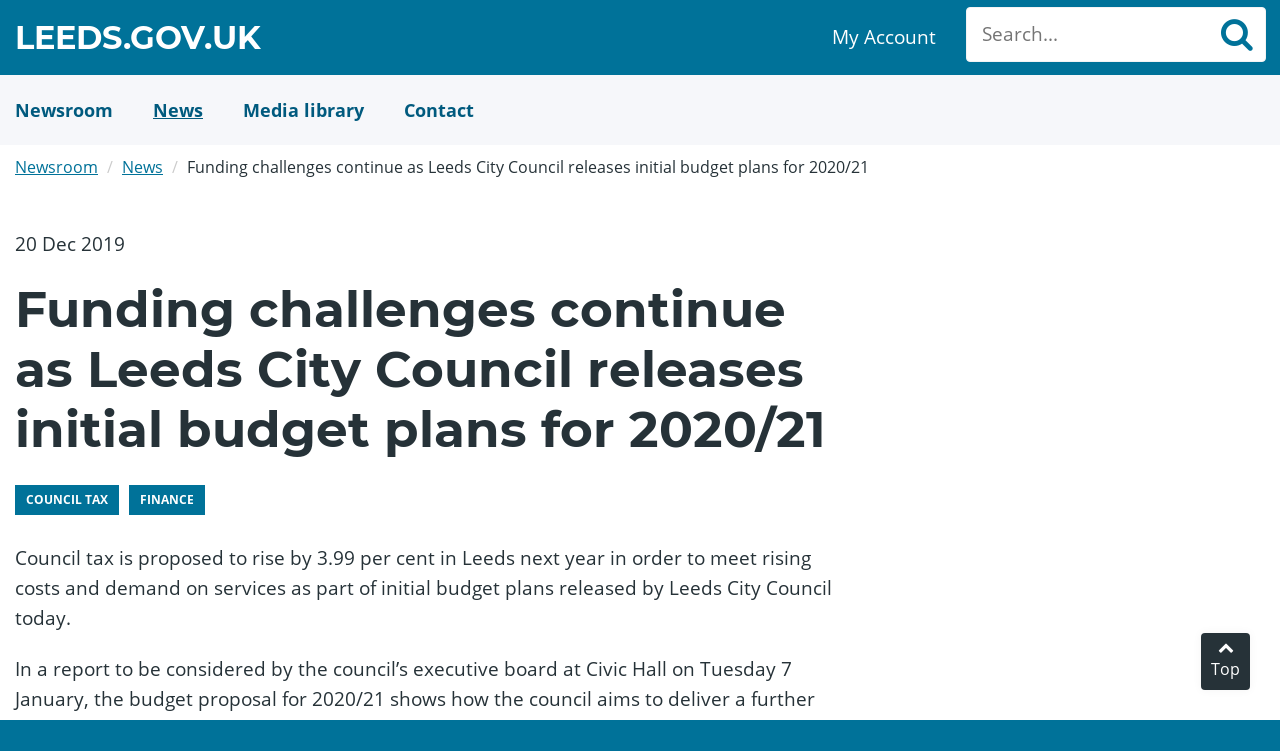

--- FILE ---
content_type: text/html; charset=utf-8
request_url: https://news.leeds.gov.uk/news/funding-challenges-continue-as-leeds-city-council-releases-initial-budget-plans-for-2020-21
body_size: 6641
content:

<!DOCTYPE html>
<!--
  Powered by Onclusive; providing powerful, fun to use software for communication professionals. www.onclusive.com
-->
<html class="" lang="en-GB">
<head>
  <meta http-equiv="Content-Type" content="text/html; charset=UTF-8">

    <script>
      (function (w, d, s, l, i) {
        w[l] = w[l] || []; w[l].push({
          'gtm.start':
            new Date().getTime(), event: 'gtm.js'
        }); var f = d.getElementsByTagName(s)[0],
          j = d.createElement(s), dl = l != 'dataLayer' ? '&l=' + l : ''; j.async = true; j.src =
            'https://www.googletagmanager.com/gtm.js?id=' + i + dl; f.parentNode.insertBefore(j, f);
      })(window, document, 'script', 'dataLayer', 'GTM-KQNTNW7');
    </script>


<script async src="https://www.googletagmanager.com/gtag/js?id=G-26MEZSL2YF"></script>
<script>
  window.dataLayer = window.dataLayer || [];
  function gtag() { dataLayer.push(arguments); }
  gtag('js', new Date());
  gtag('config', 'G-26MEZSL2YF');
</script>
  <title>Funding challenges continue as Leeds City Council releases initial budget plans for 2020/21</title>
  <meta name="viewport" content="width=device-width, initial-scale=1.0">
  <meta name="application-name" content="Leeds City Council Newsroom">
  <meta name="description" content="News from Leeds City Council" />
  <meta name="keywords" content="" />
  <meta name="language" content="english" />
  <meta name="robots" content="index, follow" />
  <meta name="copyright" content="2026 - Scottish Social Services Commission" />
  <meta name="generated" content="2026-01-21 07:45:09Z" />
  <meta name="version" content="3.4.2058.0" />
  <link rel="canonical" href="https://news.leeds.gov.uk/news/funding-challenges-continue-as-leeds-city-council-releases-initial-budget-plans-for-2020-21" />

  <meta property="og:site_name" content="Leeds City Council News" />
  <meta property="og:title" content="Funding challenges continue as Leeds City Council releases initial budget plans for 2020/21" />
  <meta property="og:description" content="News from Leeds City Council" />
  <meta property="og:url" content="https://news.leeds.gov.uk/news/funding-challenges-continue-as-leeds-city-council-releases-initial-budget-plans-for-2020-21" />
  <meta property="og:image" content="https://news.leeds.gov.uk/Content/img/leedsCouncil-placeholder.png" />
  <meta property="og:type" content="website" />
  <meta name="twitter:card" content="summary" />
  <meta name="twitter:title" content="Funding challenges continue as Leeds City Council releases initial budget plans for 2020/21" />
  <meta name="twitter:description" content="News from Leeds City Council" />
  <meta name="twitter:url" content="https://news.leeds.gov.uk/news/funding-challenges-continue-as-leeds-city-council-releases-initial-budget-plans-for-2020-21" />
  <meta name="twitter:image" content="https://news.leeds.gov.uk/Content/img/leedsCouncil-placeholder.png" />
  <link type="application/rss+xml" rel="alternate" title="News from Leeds City Council" href="/feed/rss" />
  <link rel="shortcut icon" href="/favicon.ico">

  <link href="/Content/Gloo/css?v=l3MhLIp2g2ERtYzAaysvwNSrIG416bNkVHFK5xcl7dg1" rel="stylesheet"/>


</head>

<body>


    <noscript>
      <iframe src="https://www.googletagmanager.com/ns.html?id=GTM-KQNTNW7"
              height="0" width="0" style="display:none;visibility:hidden"></iframe>
    </noscript>


  <a class="sr-only sr-only-focusable" href="#content-body" id="content-top">Skip to main content</a>

  <div class="mainWorkspace">

    <header class="header-nav-container" role="banner">
      <div id="header" class="header-lcc">
        <section class="sectionHeader">
          <div class="container-fluid">
            <div class="header-wrapper">
              <div class="header-logo">
                <a href="https://www.leeds.gov.uk/" title="Go to the homepage" class="logo">Leeds.gov.uk <span class="sr-only"> Go to home page</span></a>
              </div>
              <div class="header-content">
                <div id="header-custom" class="header-custom">
                  <div class="header-button">
                    <a title="My Account" class="btn-account" href="https://www.leeds.gov.uk/pages/my-account.aspx">
                      <span class="sr-only">My Account link</span><span>My Account</span>
                    </a>
                  </div>
                </div>
                <div class="header-nav">
                  <a class="search" href="#" title="Toggle website search">
                    <span class="sr-only">Toggle website search</span>
                    <span>Search</span>
                  </a>
                  <div class="nav-search" id="nav-search" role="search">
<form action="/News" method="get">                      <div class="input-group">
                        <div data-name="search_box">
                          <div class="ms-webpart-chrome ms-webpart-chrome-fullWidth ">
                            <div webpartid="00000000-0000-0000-0000-000000000000" haspers="true" id="WebPartWPQ1" width="100%" class="ms-WPBody noindex " onlyformepart="true" allowdelete="false" style="">
                              <div componentid="ctl00_g_cb087d06_0f78_4b76_b79e_c604e85a2b4c_csr" id="ctl00_g_cb087d06_0f78_4b76_b79e_c604e85a2b4c_csr">
                                <div id="SearchBox" name="Control">
                                  <div class="ms-srch-sb ms-srch-sb-border" id="ctl00_g_cb087d06_0f78_4b76_b79e_c604e85a2b4c_csr_sboxdiv">
                                    <input class="ms-textSmall&#32;ms-srch-sb-prompt&#32;ms-helperText" id="SearchString" maxlength="30" name="SearchString" placeholder="Search..." type="text" value="" />
                                    <button title="Search" class="ms-srch-sb-searchLink" type="submit" id="ctl00_g_cb087d06_0f78_4b76_b79e_c604e85a2b4c_csr_SearchLink">
                                      <img src="/Content/img/searchresultui.png" class="ms-srch-sb-searchImg" id="searchImg" alt="Search">
                                    </button>
                                  </div>
                                </div>
                              </div>
                            </div>
                          </div>
                        </div>
                      </div>
</form>                  </div>
                </div>
              </div>
            </div>
          </div>
        </section>
      </div>
    </header>

    <div class="sub-menu-container">
      <div class="container-fluid">
        <ul class="navbar-nav mt-4 mt-md-0">
          <li class="nav-item ">
            <a aria-label="Newsroom" class="nav-link" href="/">
              <span>Newsroom</span>
            </a>
          </li>
          <li class="nav-item active">
            <a aria-label="News" class="nav-link" href="/news">
              <span>News</span>
            </a>
          </li>
          <li class="nav-item ">
            <a aria-label="Media Library" class="nav-link" href="/resources">
              <span>Media library</span>
            </a>
          </li>
          
          <li class="nav-item ">
            <a aria-label="Contact Us" class="nav-link" href="/contact-us">
              <span>Contact</span>
            </a>
          </li>
        </ul>
      </div>
    </div>


    <div id="content-body" data-name="bodycontent">
      <span id="DeltaPlaceHolderMain">
        <div class="multi-page-template" id="main" role="main">
          <section class="sectionOne">
            <div class="container-fluid">
              





<div class="row" aria-label="Breadcrumb">
  <div class="col-lg-12">
    <ol class="breadcrumb">
        <li class="breadcrumb-item"><a href="/">Newsroom</a></li>
          <li class="breadcrumb-item"><a href="/news" title="News">News</a></li>
          <li class="breadcrumb-item active" aria-current="Funding challenges continue as Leeds City Council releases initial budget plans for 2020/21"><span>Funding challenges continue as Leeds City Council releases initial budget plans for 2020/21</span></li>
    </ol>
  </div>
</div>

<div class="row">
  <div class="col-md-8">

    <div class="release">

      <div>
    <p class="date">20 Dec 2019</p>

        <div class="addthis_inline_share_toolbox_cghn margin-large-top" data-url="https://news.leeds.gov.uk/news/funding-challenges-continue-as-leeds-city-council-releases-initial-budget-plans-for-2020-21"></div>

        <h1 class="title">Funding challenges continue as Leeds City Council releases initial budget plans for 2020/21</h1>

        <p class="tags">
                  <span>
          <a href="/news/t/council-tax">Council tax</a>
        </span>
        <span>
          <a href="/news/t/finance">Finance</a>
        </span>

        </p>
      </div>

      <div class="content-body">
        <p>Council tax is proposed to rise by 3.99 per cent in Leeds next year in order to meet rising costs and demand on services as part of initial budget plans released by Leeds City Council today.</p> <p>In a report to be considered by the council&rsquo;s executive board at Civic Hall on Tuesday 7 January, the budget proposal for 2020/21 shows how the council aims to deliver a further &pound;23.24million of savings over the next financial year.</p> <p>The need to achieve additional savings continues a pressure the council has faced for the last decade, a period in which core funding from government has been reduced by approximately &pound;266m, a 59 per cent cut overall between 2010 and 2020.</p> <p>The Local Government Finance Settlement has been delivered today, with the figures for Leeds in line with expectations. It contains one-year funding agreements for next year with a spending review to be carried out by the government to determine the funding position after 2021.</p> <p>The council&rsquo;s approach to next year&rsquo;s budget continues its commitment to tackling poverty and inequalities in the city through strengthening the economy and being compassionate and caring, with 61.6 per cent of the council&rsquo;s overall budget being allocated to supporting adults and health, children and families.</p> <p>Despite this, rising costs and demand means two per cent of the council tax increase will be dedicated to adult social care funding. With population growth forecasts predicting a continued rise in the numbers of people aged 85-89 over the next five years, the additional &pound;6.6m raised through the adult social care precept will contribute towards meeting increasing care costs associated with a growing population, providing support for vulnerable older people in Leeds.</p> <p>A further &pound;1.4m has also been set aside to provide for anticipated growth in need to support looked after children in the city, as part of the ongoing commitment to children and families which includes no council-managed children&rsquo;s centres having been closed in Leeds.</p> <p>Council tax in Leeds is currently the second-lowest of the English core cities, with the level for Band D properties being lower than in Manchester, Sheffield, Newcastle, Liverpool, Bristol and Nottingham.</p> <p>As an organisation, the council itself will continue to focus on being efficient and enterprising, with three elements underpinning its approach; inclusive growth, health and wellbeing and climate change. Climate change will factor into all aspects of decision-making following the council&rsquo;s declaration of a climate emergency earlier this year.</p> <p>The council will continue to be a real living wage employer, with minimum pay levels being the Living Wage Foundation rate of &pound;9.30. In terms of staffing levels, the budget for 2020/21 sees the position from previous years continue with no proposals for large-scale compulsory redundancies, as the council has reduced in size by over 3,000 employees between 2010 and 2019.</p> <p><strong>Leader of Leeds City Council Councillor Judith Blake</strong> said:</p> <p>&ldquo;The financial position remains challenging with another year ahead where significant savings need to be made. We remain committed to protecting frontline services and investing in support for our most vulnerable young people, families and adults, as well as creating opportunities for everyone in all of our communities.</p> <p>&ldquo;Despite these challenges, we will keep doing everything we can to tackle poverty and inequality as a compassionate city with a strong economy, continuing to lobby for the resources we need, embracing new ideas and supporting innovation. Everything we do will also be mindful of the impact of climate change, in keeping with our declaration of a climate emergency earlier this year as we strive to make Leeds a carbon-neutral city.&rdquo;</p> <p>The 2020/21 initial budget proposals will now be considered by councillors and stakeholders, together with a survey running on the council&rsquo;s website after the executive board meeting on 7 January.</p> <p>The final plans will then be discussed by the executive board on Wednesday 12 February before being debated and voted on at the full council meeting on Wednesday 26 February.</p> <p>To see the initial budget proposals for Leeds for 2020/21, go to <a href="https://democracy.leeds.gov.uk/documents/s198297/Initial%20Budget%20Proposals%20Cover%20Report%20Appendices%20191219.pdf">https://democracy.leeds.gov.uk/documents/s198297/Initial%20Budget%20Proposals%20Cover%20Report%20Appendices%20191219.pdf</a></p> <p align="center"><strong>ENDS</strong></p> <p align="center"><strong>For media enquiries please contact:</strong></p> <p align="center"><strong>Roger Boyde,</strong></p> <p align="center"><strong>Leeds City Council communications and marketing,</strong></p> <p align="center"><strong>Tel:</strong> <strong>0113 378 9164</strong></p> <p align="center"><strong>Email: roger.boyde@leeds.gov.uk</strong></p> <br>
      </div>

    </div>

  <div class="contact-info">
      <h2>For media enquiries contact:</h2>
    <div class="panel">
        <p>
          <strong>Leeds City Council Communications team<br></strong>
          
          
          
          
          <a class="contact-info-email" href="mailto:communicationsteam@leeds.gov.uk">communicationsteam@leeds.gov.uk</a>
        </p>
    </div>
  </div>

  </div>


</div>





            </div>
          </section>
        </div>
      </span>
    </div>


    <footer class="main" role="contentinfo">
      <section class="footerGlobal">
        <div class="ms-webpart-chrome ms-webpart-chrome-fullWidth ">
          <div webpartid="00000000-0000-0000-0000-000000000000" haspers="true" id="WebPartWPQ4" width="100%" class="ms-WPBody noindex " onlyformepart="true" allowdelete="false" style="">
            <div id="cbqwpctl00_g_64820d85_08aa_41d4_b223_3991f4fa728f" class="cbq-layout-main">
              <ul class="dfwp-column dfwp-list list-atoz" style="width:100%">
                <li class="dfwp-item pagingItem">
                  <div class="item link-item">
                    <div class="secondaryFooter">
                      <div class="container-fluid">
                        <div class="row">
                          <div class="col-lg-12">
                            <nav>
                              <ul>
                                <li>
                                  <a href="/accessibility/accessibility-statement">Accessibility</a>
                                </li>
                                <li>
                                  <a href="https://www.leeds.gov.uk/Pages/Privacy-and-Data.aspx">Privacy</a>
                                </li>
                                <li>
                                  <a href="https://www.leeds.gov.uk/Pages/TermsAndConditions.aspx">Terms and conditions</a>
                                </li>
                                <li>
                                  <a href="https://www.leeds.gov.uk/Pages/Contactus.aspx">Contact us</a>
                                </li>
                                <li>
                                  <a rel="external" href="/">Newsroom</a>
                                </li>
                              </ul>
                            </nav>
                          </div>
                        </div>
                        <div class="row">
                          <div class="col-sm-6 logo-footer">
                            <span> </span>
                            <p>Copyright &copy; Leeds City Council 2026.</p>
                            <p>Official local authority website for Leeds providing information on local services.</p>
                          </div>
                          <div class="col-sm-6 text-right">
                            <div class="socialBookmarks">
                              <ul>

                                <li class="bsl-container">
                                  <a href="https://www.leeds.gov.uk/accessibility/british-sign-language-bsl"
                                     class="footer-bsl-logo"
                                     aria-label="British Sign Language (BSL)"
                                     title="British Sign Language (BSL)"
                                     target="_blank">
                                    <span class="sr-only">British Sign Language (BSL)</span>
                                  </a>
                                </li>

                                <li>
                                  <a href="https://www.facebook.com/Leedscouncil/"
                                     class="facebook"
                                     aria-label="Visit Leeds City Council on Facebook"
                                     title="Leeds City Council Facebook Page"
                                     target="_blank">
                                    <span>Facebook</span>
                                  </a>
                                </li>

                                <li>
                                  <a href="https://x.com/leedscc_news"
                                     class="footer-x-logo"
                                     aria-label="Follow Leeds City Council on X"
                                     title="Leeds City Council X Page"
                                     target="_blank">
                                    <span>X</span>
                                  </a>
                                </li>

                                <li>
                                  <a href="https://www.youtube.com/user/Leedscouncil"
                                     class="youtube"
                                     aria-label="Watch Leeds City Council videos on YouTube"
                                     title="Leeds City Council YouTube Channel"
                                     target="_blank">
                                    <span>YouTube</span>
                                  </a>
                                </li>

                              </ul>
                            </div>
                          </div>
                        </div>
                      </div> <br>
                    </div>
                  </div>
                </li>
              </ul>
            </div>
            <div class="ms-clear"></div>
          </div>
        </div>
      </section>
    </footer>

    <a href="#" class="cd-top cd-is-visible" data-module="back-to-top">Top</a>

  </div>

  <script src="/Content/Gloo/js?v=10EWKKxPvRnkYnl1eYcfO6u2Q0zFqN1Y9BJeL021HG41"></script>

  


    <script async src="https://platform.twitter.com/widgets.js" charset="utf-8"></script>

</body>
</html>

--- FILE ---
content_type: image/svg+xml
request_url: https://news.leeds.gov.uk/Content/img/logo-bsl.svg
body_size: 23577
content:
<?xml version="1.0" encoding="utf-8"?>
<!-- Generator: Adobe Illustrator 16.0.3, SVG Export Plug-In . SVG Version: 6.00 Build 0)  -->
<!DOCTYPE svg PUBLIC "-//W3C//DTD SVG 1.1//EN" "http://www.w3.org/Graphics/SVG/1.1/DTD/svg11.dtd">
<svg version="1.1" id="Layer_1" xmlns="http://www.w3.org/2000/svg" xmlns:xlink="http://www.w3.org/1999/xlink" x="0px" y="0px"
	 width="100px" height="99.95px" viewBox="0 0 100 99.95" enable-background="new 0 0 100 99.95" xml:space="preserve">
<g>
	<ellipse fill="#007299" cx="49.997" cy="60.738" rx="49.36" ry="38.595"/>
	<path fill="#FFFFFF" d="M98.714,60.738c-0.058,11.093-6.265,20.816-14.944,27.351C73.707,95.667,60.855,98.944,48.384,98.67
		c-12.348-0.271-24.906-4.31-34.391-12.368c-8.225-6.99-13.452-17.142-12.61-28.078c0.852-11.056,8.096-20.423,17.073-26.408
		c10.602-7.069,23.741-9.763,36.341-8.852C75.085,24.432,98.598,38.008,98.714,60.738c0.004,0.829,1.29,0.829,1.286,0
		c-0.055-10.651-5.563-20.178-13.602-26.905c-9.239-7.734-21.27-11.619-33.188-12.255C31.417,20.415,4.198,31.943,0.375,55.891
		C-1.283,66.28,2.688,76.463,9.75,84.036c8.028,8.604,19.489,13.557,30.989,15.268c22.053,3.279,50.157-5.83,57.737-28.912
		c1.021-3.107,1.506-6.387,1.522-9.652C100.004,59.909,98.718,59.909,98.714,60.738z"/>
	<path fill="#FFFFFF" d="M22.336,44.799h8.017c3.12,0,5.438,0.463,6.953,1.389c1.513,0.93,2.271,2.372,2.271,4.333
		c0,1.286-0.33,2.388-0.988,3.3c-0.662,0.912-1.531,1.497-2.61,1.76v0.157c1.426,0.378,2.457,1.007,3.098,1.888
		c0.637,0.877,0.957,2.021,0.957,3.424c0,2.088-0.783,3.728-2.35,4.929c-1.567,1.199-3.701,1.798-6.404,1.798h-8.942V44.799H22.336z
		 M28.544,53.614h1.87c0.891,0,1.581-0.184,2.068-0.549c0.487-0.368,0.73-0.912,0.73-1.636c0-1.287-0.976-1.931-2.926-1.931h-1.743
		L28.544,53.614L28.544,53.614z M28.544,58.156v4.826h2.186c1.936,0,2.905-0.815,2.905-2.452c0-0.765-0.257-1.353-0.775-1.76
		c-0.521-0.409-1.272-0.614-2.257-0.614H28.544z"/>
	<path fill="#FFFFFF" d="M59.049,60.797c0,1.427-0.359,2.691-1.084,3.798c-0.724,1.106-1.765,1.964-3.128,2.575
		c-1.36,0.613-2.959,0.92-4.792,0.92c-1.531,0-2.813-0.107-3.853-0.322c-1.036-0.215-2.115-0.59-3.238-1.123v-5.531
		c1.186,0.605,2.417,1.081,3.695,1.42c1.276,0.342,2.452,0.512,3.519,0.512c0.925,0,1.602-0.159,2.027-0.478
		c0.43-0.319,0.645-0.729,0.645-1.235c0-0.314-0.085-0.59-0.257-0.826c-0.175-0.232-0.452-0.473-0.833-0.713
		c-0.383-0.241-1.402-0.732-3.057-1.479c-1.501-0.681-2.622-1.339-3.372-1.979c-0.75-0.64-1.304-1.373-1.667-2.201
		c-0.36-0.825-0.542-1.805-0.542-2.937c0-2.119,0.771-3.769,2.312-4.953c1.54-1.181,3.655-1.773,6.35-1.773
		c2.379,0,4.806,0.548,7.275,1.649l-1.9,4.792c-2.148-0.983-4.002-1.476-5.563-1.476c-0.809,0-1.395,0.141-1.76,0.422
		c-0.368,0.285-0.553,0.636-0.553,1.054c0,0.451,0.234,0.854,0.7,1.211c0.466,0.355,1.73,1.004,3.796,1.947
		c1.979,0.891,3.354,1.85,4.123,2.868C58.665,57.961,59.049,59.249,59.049,60.797z"/>
	<polygon fill="#FFFFFF" points="62.604,67.774 62.604,44.799 68.809,44.799 68.809,62.763 77.657,62.763 77.657,67.774 	"/>
	<path fill="#FFFFFF" d="M22.336,71.648h1.133c0.529,0,0.915,0.082,1.153,0.242c0.239,0.159,0.356,0.407,0.356,0.752
		c0,0.235-0.064,0.437-0.199,0.59c-0.132,0.151-0.326,0.252-0.579,0.299v0.029c0.607,0.103,0.912,0.424,0.912,0.959
		c0,0.358-0.12,0.637-0.362,0.842c-0.242,0.197-0.581,0.3-1.018,0.3h-1.396V71.648z M22.804,73.365h0.765
		c0.33,0,0.566-0.051,0.712-0.153c0.144-0.103,0.217-0.277,0.217-0.521c0-0.229-0.082-0.389-0.241-0.485
		c-0.163-0.103-0.418-0.15-0.771-0.15h-0.682V73.365z M22.804,73.758v1.5h0.834c0.324,0,0.567-0.059,0.732-0.186
		c0.162-0.127,0.245-0.322,0.245-0.586c0-0.254-0.084-0.434-0.253-0.551c-0.166-0.119-0.421-0.178-0.763-0.178H22.804L22.804,73.758
		z"/>
	<path fill="#FFFFFF" d="M27.275,72.603c0.135,0,0.255,0.004,0.359,0.028l-0.063,0.423c-0.123-0.027-0.233-0.041-0.329-0.041
		c-0.243,0-0.451,0.098-0.625,0.293c-0.169,0.2-0.256,0.444-0.256,0.739v1.613h-0.455v-3.002h0.374l0.053,0.551h0.022
		c0.109-0.192,0.245-0.342,0.401-0.451C26.914,72.656,27.088,72.603,27.275,72.603z"/>
	<path fill="#FFFFFF" d="M28.156,71.838c0-0.102,0.027-0.18,0.08-0.229c0.051-0.049,0.113-0.072,0.189-0.072
		c0.075,0,0.137,0.027,0.191,0.074c0.052,0.049,0.079,0.127,0.079,0.227c0,0.104-0.027,0.179-0.079,0.229
		c-0.055,0.052-0.116,0.076-0.191,0.076c-0.076,0-0.139-0.024-0.189-0.076C28.184,72.017,28.156,71.943,28.156,71.838z
		 M28.652,75.661h-0.455v-3.002h0.455V75.661z"/>
	<path fill="#FFFFFF" d="M30.588,75.336c0.081,0,0.156-0.004,0.232-0.02c0.073-0.008,0.134-0.023,0.178-0.035v0.352
		c-0.05,0.021-0.121,0.041-0.217,0.054c-0.098,0.019-0.183,0.024-0.26,0.024c-0.581,0-0.872-0.303-0.872-0.918v-1.789h-0.43v-0.219
		l0.43-0.184l0.19-0.643h0.264v0.696h0.872v0.349h-0.872v1.768c0,0.184,0.046,0.322,0.13,0.422
		C30.318,75.29,30.437,75.336,30.588,75.336z"/>
	<path fill="#FFFFFF" d="M31.562,71.838c0-0.102,0.024-0.18,0.076-0.229c0.052-0.049,0.114-0.072,0.19-0.072
		c0.075,0,0.138,0.027,0.191,0.074c0.051,0.049,0.078,0.127,0.078,0.227c0,0.104-0.027,0.179-0.078,0.229
		c-0.054,0.052-0.116,0.076-0.191,0.076c-0.076,0-0.139-0.024-0.19-0.076C31.587,72.017,31.562,71.943,31.562,71.838z
		 M32.054,75.661H31.6v-3.002h0.454V75.661z"/>
	<path fill="#FFFFFF" d="M34.956,74.836c0,0.281-0.103,0.498-0.313,0.648c-0.208,0.15-0.501,0.227-0.876,0.227
		c-0.396,0-0.71-0.063-0.933-0.188V75.1c0.146,0.074,0.299,0.131,0.464,0.174c0.167,0.039,0.325,0.063,0.478,0.063
		c0.24,0,0.422-0.032,0.549-0.112c0.129-0.08,0.193-0.188,0.193-0.347c0-0.112-0.052-0.219-0.15-0.301
		c-0.105-0.082-0.3-0.182-0.595-0.297c-0.279-0.105-0.48-0.195-0.598-0.27c-0.118-0.08-0.207-0.166-0.265-0.268
		c-0.054-0.099-0.082-0.218-0.082-0.354c0-0.242,0.098-0.437,0.299-0.58c0.196-0.144,0.47-0.207,0.817-0.207
		c0.321,0,0.641,0.062,0.947,0.192l-0.16,0.371c-0.302-0.125-0.575-0.184-0.82-0.184c-0.218,0-0.379,0.031-0.488,0.098
		c-0.107,0.066-0.163,0.16-0.163,0.281c0,0.078,0.021,0.148,0.061,0.203c0.041,0.057,0.108,0.115,0.2,0.162
		c0.092,0.053,0.265,0.125,0.524,0.227c0.356,0.125,0.598,0.258,0.723,0.387C34.894,74.474,34.956,74.64,34.956,74.836z"/>
	<path fill="#FFFFFF" d="M37.752,75.661v-1.945c0-0.242-0.057-0.426-0.166-0.547c-0.11-0.123-0.287-0.183-0.524-0.183
		c-0.314,0-0.547,0.089-0.693,0.257c-0.145,0.174-0.216,0.452-0.216,0.844v1.574h-0.456v-4.267h0.456v1.291
		c0,0.153-0.007,0.283-0.023,0.387h0.027c0.09-0.143,0.217-0.26,0.383-0.344c0.165-0.08,0.355-0.121,0.567-0.121
		c0.368,0,0.641,0.086,0.826,0.261c0.183,0.174,0.273,0.45,0.273,0.829v1.964H37.752z"/>
	<path fill="#FFFFFF" d="M42.932,74.593c0,0.352-0.129,0.627-0.383,0.823c-0.258,0.197-0.606,0.295-1.044,0.295
		c-0.475,0-0.841-0.063-1.097-0.186v-0.449c0.166,0.072,0.345,0.123,0.537,0.166c0.195,0.041,0.387,0.064,0.576,0.064
		c0.312,0,0.548-0.059,0.703-0.18c0.156-0.117,0.236-0.281,0.236-0.49c0-0.143-0.028-0.252-0.085-0.346
		c-0.056-0.086-0.148-0.172-0.279-0.242c-0.132-0.074-0.328-0.16-0.595-0.254c-0.376-0.137-0.643-0.293-0.802-0.478
		c-0.158-0.18-0.239-0.42-0.239-0.713c0-0.313,0.116-0.556,0.349-0.737c0.231-0.183,0.539-0.277,0.92-0.277
		c0.4,0,0.767,0.076,1.1,0.221l-0.145,0.404c-0.331-0.137-0.653-0.207-0.966-0.207c-0.245,0-0.439,0.057-0.577,0.164
		c-0.14,0.104-0.208,0.248-0.208,0.434c0,0.143,0.026,0.258,0.075,0.346c0.052,0.088,0.139,0.168,0.26,0.246
		c0.122,0.068,0.308,0.152,0.559,0.242c0.421,0.148,0.708,0.309,0.865,0.482C42.853,74.095,42.932,74.318,42.932,74.593z"/>
	<path fill="#FFFFFF" d="M43.644,71.838c0-0.102,0.025-0.18,0.075-0.229c0.052-0.049,0.116-0.072,0.193-0.072
		c0.073,0,0.135,0.027,0.188,0.074c0.054,0.049,0.081,0.127,0.081,0.227c0,0.104-0.027,0.179-0.081,0.229
		c-0.054,0.052-0.115,0.076-0.188,0.076c-0.077,0-0.142-0.024-0.193-0.076C43.669,72.017,43.644,71.943,43.644,71.838z
		 M44.137,75.661h-0.455v-3.002h0.455V75.661z"/>
	<path fill="#FFFFFF" d="M47.561,72.659v0.282l-0.555,0.063c0.049,0.068,0.096,0.146,0.136,0.252c0.038,0.105,0.06,0.22,0.06,0.351
		c0,0.297-0.1,0.529-0.301,0.707c-0.203,0.174-0.479,0.265-0.827,0.265c-0.088,0-0.173-0.011-0.253-0.025
		c-0.192,0.107-0.29,0.23-0.29,0.387c0,0.084,0.034,0.148,0.102,0.186c0.066,0.037,0.184,0.06,0.35,0.06h0.529
		c0.326,0,0.575,0.067,0.749,0.203c0.176,0.139,0.265,0.338,0.265,0.598c0,0.334-0.136,0.586-0.404,0.765
		c-0.264,0.178-0.652,0.258-1.164,0.258c-0.394,0-0.697-0.072-0.909-0.219c-0.215-0.146-0.32-0.351-0.32-0.613
		c0-0.189,0.06-0.346,0.177-0.48c0.116-0.133,0.279-0.225,0.491-0.271c-0.075-0.032-0.141-0.086-0.191-0.161
		c-0.054-0.072-0.08-0.158-0.08-0.255c0-0.108,0.029-0.204,0.089-0.288c0.059-0.078,0.151-0.162,0.276-0.236
		c-0.154-0.063-0.281-0.172-0.378-0.323c-0.1-0.158-0.148-0.33-0.148-0.525c0-0.332,0.1-0.586,0.297-0.764
		c0.196-0.179,0.476-0.265,0.836-0.265c0.161,0,0.3,0.013,0.429,0.056h1.034V72.659z M45.166,76.167
		c0,0.164,0.067,0.283,0.203,0.369c0.139,0.079,0.334,0.123,0.591,0.123c0.383,0,0.665-0.054,0.849-0.169
		c0.183-0.114,0.275-0.268,0.275-0.467c0-0.164-0.048-0.278-0.152-0.34c-0.099-0.063-0.287-0.097-0.567-0.097H45.82
		c-0.208,0-0.368,0.052-0.483,0.152C45.223,75.833,45.166,75.978,45.166,76.167z M45.413,73.62c0,0.209,0.06,0.366,0.178,0.477
		c0.12,0.105,0.284,0.16,0.496,0.16c0.443,0,0.665-0.215,0.665-0.648c0-0.453-0.225-0.676-0.674-0.676
		c-0.213,0-0.379,0.057-0.495,0.172C45.472,73.215,45.413,73.388,45.413,73.62z"/>
	<path fill="#FFFFFF" d="M50.234,75.661v-1.945c0-0.242-0.058-0.426-0.17-0.547c-0.107-0.123-0.283-0.183-0.521-0.183
		c-0.317,0-0.545,0.086-0.692,0.257c-0.146,0.172-0.219,0.446-0.219,0.84v1.578h-0.454v-3.002h0.37l0.072,0.405h0.022
		c0.094-0.146,0.224-0.26,0.394-0.344c0.167-0.08,0.354-0.117,0.562-0.117c0.361,0,0.634,0.084,0.816,0.26
		c0.184,0.175,0.273,0.451,0.273,0.834v1.964H50.234z"/>
	<polygon fill="#FFFFFF" points="53.15,75.661 53.15,71.648 53.615,71.648 53.615,75.238 55.385,75.238 55.385,75.661 	"/>
	<path fill="#FFFFFF" d="M57.846,75.661l-0.092-0.431h-0.021c-0.15,0.188-0.299,0.315-0.449,0.385
		c-0.148,0.068-0.333,0.099-0.557,0.099c-0.297,0-0.531-0.076-0.701-0.23c-0.168-0.152-0.254-0.373-0.254-0.656
		c0-0.6,0.484-0.922,1.455-0.953l0.51-0.016v-0.184c0-0.238-0.053-0.414-0.151-0.525c-0.101-0.109-0.265-0.164-0.485-0.164
		c-0.25,0-0.535,0.072-0.849,0.225l-0.142-0.344c0.146-0.084,0.309-0.146,0.486-0.193c0.176-0.045,0.354-0.063,0.53-0.063
		c0.358,0,0.624,0.078,0.796,0.236c0.172,0.157,0.26,0.413,0.26,0.764v2.054h-0.336V75.661z M56.816,75.336
		c0.281,0,0.504-0.08,0.668-0.233c0.16-0.153,0.242-0.371,0.242-0.653v-0.271L57.271,74.2c-0.362,0.016-0.623,0.069-0.782,0.172
		c-0.161,0.098-0.239,0.252-0.239,0.461c0,0.166,0.047,0.293,0.148,0.377C56.497,75.293,56.637,75.336,56.816,75.336z"/>
	<path fill="#FFFFFF" d="M61.173,75.661v-1.945c0-0.242-0.054-0.426-0.166-0.547c-0.112-0.123-0.286-0.183-0.524-0.183
		c-0.313,0-0.545,0.086-0.691,0.257c-0.143,0.172-0.217,0.446-0.217,0.84v1.578h-0.455v-3.002h0.37l0.073,0.405h0.022
		c0.095-0.146,0.224-0.26,0.394-0.344c0.166-0.08,0.353-0.117,0.561-0.117c0.359,0,0.633,0.084,0.816,0.26
		c0.183,0.175,0.271,0.451,0.271,0.834v1.964H61.173z"/>
	<path fill="#FFFFFF" d="M65.021,72.659v0.282l-0.556,0.063c0.05,0.068,0.099,0.146,0.136,0.252c0.043,0.105,0.062,0.22,0.062,0.351
		c0,0.297-0.099,0.529-0.302,0.707c-0.198,0.174-0.478,0.265-0.826,0.265c-0.09,0-0.176-0.011-0.254-0.025
		c-0.193,0.107-0.289,0.23-0.289,0.387c0,0.084,0.033,0.148,0.101,0.186s0.183,0.06,0.349,0.06h0.531
		c0.325,0,0.573,0.067,0.75,0.203c0.174,0.139,0.262,0.338,0.262,0.598c0,0.334-0.131,0.586-0.398,0.765
		c-0.268,0.178-0.656,0.258-1.168,0.258c-0.393,0-0.695-0.072-0.908-0.219c-0.212-0.146-0.32-0.351-0.32-0.613
		c0-0.189,0.059-0.346,0.177-0.48c0.116-0.133,0.28-0.225,0.491-0.271c-0.073-0.032-0.139-0.086-0.191-0.161
		c-0.053-0.072-0.079-0.158-0.079-0.255c0-0.108,0.029-0.204,0.089-0.288c0.059-0.078,0.149-0.162,0.274-0.236
		c-0.154-0.063-0.279-0.172-0.377-0.323c-0.101-0.158-0.146-0.33-0.146-0.525c0-0.332,0.097-0.586,0.296-0.764
		c0.196-0.179,0.478-0.265,0.84-0.265c0.156,0,0.299,0.013,0.424,0.056h1.035V72.659z M62.627,76.167
		c0,0.164,0.068,0.283,0.205,0.369c0.139,0.079,0.335,0.123,0.59,0.123c0.383,0,0.664-0.054,0.85-0.169
		c0.184-0.114,0.272-0.268,0.272-0.467c0-0.164-0.048-0.278-0.149-0.34c-0.1-0.063-0.287-0.097-0.564-0.097h-0.548
		c-0.205,0-0.366,0.052-0.482,0.152C62.686,75.833,62.627,75.978,62.627,76.167z M62.874,73.62c0,0.209,0.06,0.366,0.181,0.477
		c0.116,0.105,0.28,0.16,0.492,0.16c0.445,0,0.667-0.215,0.667-0.648c0-0.453-0.225-0.676-0.673-0.676
		c-0.215,0-0.38,0.057-0.493,0.172C62.932,73.215,62.874,73.388,62.874,73.62z"/>
	<path fill="#FFFFFF" d="M66.066,72.659v1.944c0,0.246,0.058,0.433,0.17,0.547c0.109,0.123,0.283,0.185,0.522,0.185
		c0.312,0,0.542-0.084,0.688-0.261c0.146-0.172,0.217-0.452,0.217-0.844v-1.571h0.455v3.002h-0.374l-0.069-0.406h-0.021
		c-0.092,0.149-0.223,0.268-0.387,0.34c-0.168,0.082-0.354,0.119-0.566,0.119c-0.366,0-0.641-0.08-0.82-0.258
		c-0.182-0.177-0.273-0.453-0.273-0.836v-1.961H66.066z"/>
	<path fill="#FFFFFF" d="M70.936,75.661l-0.093-0.431H70.82c-0.148,0.188-0.299,0.315-0.447,0.385
		c-0.15,0.068-0.335,0.099-0.561,0.099c-0.299,0-0.528-0.076-0.699-0.23c-0.168-0.152-0.252-0.373-0.252-0.656
		c0-0.6,0.484-0.922,1.455-0.953l0.51-0.016v-0.184c0-0.238-0.051-0.414-0.152-0.525c-0.101-0.109-0.265-0.164-0.486-0.164
		c-0.252,0-0.533,0.072-0.849,0.225l-0.141-0.344c0.147-0.084,0.31-0.146,0.485-0.193c0.178-0.045,0.354-0.063,0.532-0.063
		c0.356,0,0.62,0.078,0.794,0.236c0.174,0.157,0.26,0.413,0.26,0.764v2.054h-0.334V75.661z M69.904,75.336
		c0.283,0,0.506-0.08,0.669-0.233c0.159-0.153,0.241-0.371,0.241-0.653v-0.271L70.359,74.2c-0.359,0.016-0.623,0.069-0.781,0.172
		c-0.161,0.098-0.239,0.252-0.239,0.461c0,0.166,0.048,0.293,0.147,0.377C69.588,75.293,69.729,75.336,69.904,75.336z"/>
	<path fill="#FFFFFF" d="M74.668,72.659v0.282l-0.559,0.063c0.052,0.068,0.097,0.146,0.139,0.252c0.04,0.105,0.061,0.22,0.061,0.351
		c0,0.297-0.103,0.529-0.302,0.707c-0.2,0.174-0.478,0.265-0.829,0.265c-0.09,0-0.175-0.011-0.251-0.025
		c-0.196,0.107-0.291,0.23-0.291,0.387c0,0.084,0.033,0.148,0.103,0.186c0.068,0.037,0.184,0.06,0.347,0.06h0.534
		c0.326,0,0.572,0.067,0.75,0.203c0.171,0.139,0.259,0.338,0.259,0.598c0,0.334-0.132,0.586-0.399,0.765
		c-0.267,0.178-0.655,0.258-1.168,0.258c-0.393,0-0.694-0.072-0.908-0.219c-0.211-0.146-0.316-0.351-0.316-0.613
		c0-0.189,0.057-0.346,0.173-0.48c0.117-0.133,0.283-0.225,0.495-0.271c-0.077-0.032-0.143-0.086-0.195-0.161
		c-0.05-0.072-0.074-0.158-0.074-0.255c0-0.108,0.029-0.204,0.088-0.288c0.059-0.078,0.148-0.162,0.275-0.236
		c-0.156-0.063-0.283-0.172-0.381-0.323c-0.098-0.158-0.146-0.33-0.146-0.525c0-0.332,0.1-0.586,0.297-0.764
		c0.197-0.179,0.477-0.265,0.839-0.265c0.155,0,0.299,0.013,0.424,0.056h1.038V72.659z M72.271,76.167
		c0,0.164,0.067,0.283,0.207,0.369c0.136,0.079,0.332,0.123,0.586,0.123c0.385,0,0.664-0.054,0.853-0.169
		c0.183-0.114,0.272-0.268,0.272-0.467c0-0.164-0.051-0.278-0.148-0.34c-0.104-0.063-0.29-0.097-0.568-0.097h-0.545
		c-0.207,0-0.365,0.052-0.482,0.152C72.328,75.833,72.271,75.978,72.271,76.167z M72.518,73.62c0,0.209,0.06,0.366,0.18,0.477
		c0.117,0.105,0.283,0.16,0.496,0.16c0.441,0,0.666-0.215,0.666-0.648c0-0.453-0.227-0.676-0.676-0.676
		c-0.213,0-0.377,0.057-0.492,0.172C72.574,73.215,72.518,73.388,72.518,73.62z"/>
	<path fill="#FFFFFF" d="M76.552,75.711c-0.442,0-0.794-0.135-1.051-0.401c-0.257-0.272-0.384-0.649-0.384-1.131
		c0-0.484,0.119-0.867,0.355-1.152c0.237-0.282,0.56-0.424,0.959-0.424c0.379,0,0.678,0.119,0.896,0.367
		c0.219,0.245,0.329,0.573,0.329,0.983v0.281h-2.069c0.008,0.355,0.1,0.623,0.268,0.805c0.17,0.185,0.408,0.273,0.713,0.273
		c0.326,0,0.644-0.063,0.963-0.203v0.412c-0.163,0.063-0.316,0.113-0.456,0.146C76.93,75.7,76.755,75.711,76.552,75.711z
		 M76.43,72.984c-0.242,0-0.432,0.074-0.576,0.229c-0.146,0.158-0.23,0.375-0.254,0.654h1.57c0-0.289-0.064-0.506-0.193-0.662
		C76.85,73.056,76.667,72.984,76.43,72.984z"/>
	<path fill="#007299" d="M49.313,2.985c1.636,0.18,2.818,1.657,2.636,3.297l-0.827,7.46c0.565-0.24,1.136-0.441,1.708-0.61
		l11.953-11.66c1.182-1.149,3.072-1.127,4.223,0.055c1.151,1.178,1.125,3.067-0.052,4.219l-7.61,7.417
		c0.361,0.122,0.717,0.262,1.061,0.416L74.789,4.67c1.337-0.962,3.201-0.655,4.164,0.682c0.962,1.337,0.658,3.203-0.678,4.166
		l-11.16,8.03c0.228,0.334,0.429,0.671,0.609,1.005l10.89-4.763c1.508-0.661,3.271,0.029,3.931,1.536
		c0.656,1.511-0.027,3.27-1.541,3.931l-12.533,5.484c-0.111,0.38-0.259,0.753-0.428,1.129l7.143-1.524
		c1.612-0.345,3.197,0.683,3.543,2.293c0.345,1.612-0.687,3.202-2.295,3.542l-16.18,3.453c-6.05,3.56-12.444,3.139-16.106-1.949
		c-3.201-4.449-3.127-7.395-1.094-13.354L46.017,5.62C46.198,3.987,47.672,2.804,49.313,2.985z"/>
	<path fill="#FFFFFF" d="M49.142,3.605c2.779,0.47,2.11,3.161,1.889,5.158c-0.186,1.66-0.368,3.32-0.553,4.98
		c-0.043,0.389,0.449,0.769,0.814,0.62c0.646-0.263,1.575-0.368,2.082-0.863c0.254-0.248,0.508-0.496,0.762-0.743
		c1.107-1.08,2.214-2.159,3.32-3.239c2.373-2.315,4.746-4.629,7.119-6.944c1.133-1.105,2.536-1.91,3.975-0.591
		c1.793,1.644-0.143,3.398-1.312,4.536c-2.116,2.063-4.233,4.126-6.352,6.189c-0.367,0.358-0.158,0.918,0.284,1.075
		c0.599,0.213,1.147,0.645,1.718,0.235c0.385-0.277,0.77-0.553,1.153-0.83c1.452-1.044,2.903-2.089,4.356-3.133
		c2.32-1.67,4.592-3.481,7.006-5.016c1.824-1.159,3.779,0.852,3.379,2.686c-0.153,0.7-0.68,1.125-1.219,1.514
		c-1.222,0.879-2.442,1.758-3.664,2.637c-2.371,1.706-4.742,3.412-7.113,5.118c-0.271,0.196-0.436,0.566-0.23,0.88
		c0.217,0.33,0.418,0.662,0.61,1.005c0.187,0.332,0.563,0.37,0.88,0.231c2.354-1.029,4.704-2.058,7.057-3.086
		c1.176-0.514,2.353-1.029,3.528-1.543c2.688-1.176,4.923,2.366,2.356,4.064c-0.67,0.443-1.543,0.696-2.271,1.015
		c-1.593,0.697-3.185,1.394-4.777,2.091c-1.446,0.633-2.894,1.266-4.34,1.899c-0.418,0.183-0.838,0.367-1.257,0.55
		c-0.585,0.256-0.62,0.893-0.858,1.448c-0.221,0.517,0.134,1.071,0.728,0.945c1.479-0.315,2.957-0.631,4.437-0.946
		c1.813-0.387,4.416-1.417,5.363,0.93c0.883,2.185-1.322,2.995-2.928,3.338c-1.686,0.359-3.369,0.719-5.053,1.078
		c-3.258,0.695-6.516,1.391-9.773,2.086c-0.775,0.166-1.508,0.752-2.229,1.085c-1.657,0.764-3.479,1.19-5.297,1.257
		c-3.394,0.124-6.337-1.561-8.267-4.289c-1.012-1.431-1.794-2.986-2.108-4.72c-0.321-1.766,0.081-3.612,0.535-5.314
		c0.506-1.896,1.066-3.729,1.513-5.643c0.547-2.347,1.094-4.694,1.642-7.042c0.452-1.939,0.618-4.824,3.265-4.685
		c0.829,0.044,0.825-1.243,0-1.287c-4.062-0.214-4.294,4.723-4.973,7.631c-0.771,3.312-1.46,6.642-2.459,9.891
		c-0.8,2.604-1.253,5.315-0.484,7.978c0.761,2.633,2.592,5.128,4.752,6.775c2.278,1.737,5.27,2.219,8.053,1.871
		c1.409-0.177,2.794-0.584,4.097-1.148c0.805-0.349,1.586-0.967,2.438-1.149c5.273-1.125,10.548-2.251,15.822-3.377
		c1.808-0.386,2.933-2.026,2.864-3.828c-0.086-2.289-2.34-3.578-4.409-3.258c-2.394,0.37-4.771,1.019-7.143,1.524
		c0.242,0.315,0.484,0.63,0.727,0.945c0.084-0.193,0.489-1.027,0.248-0.921c0.129-0.057,0.26-0.113,0.389-0.17
		c0.565-0.248,1.132-0.495,1.697-0.743c1.767-0.773,3.532-1.545,5.299-2.318c1.483-0.649,2.969-1.299,4.453-1.948
		c1.356-0.594,2.558-1.507,2.717-3.116c0.232-2.329-1.861-4.606-4.299-4.011c-1.091,0.266-2.143,0.849-3.164,1.295
		c-2.846,1.245-5.691,2.49-8.537,3.734c0.293,0.077,0.586,0.154,0.881,0.231c-0.193-0.344-0.396-0.676-0.61-1.005
		c-0.077,0.293-0.153,0.587-0.231,0.88c2.504-1.801,5.006-3.602,7.508-5.402c2.438-1.754,6.521-3.718,4.748-7.38
		c-0.942-1.949-3.646-2.346-5.303-1.154c-1.006,0.723-2.011,1.446-3.016,2.168c-2.954,2.125-5.908,4.25-8.861,6.375
		c-0.146,0.104-0.289,0.208-0.435,0.312c0.216,0,0.433,0,0.649,0c-0.402-0.172-0.804-0.334-1.215-0.48
		c0.094,0.358,0.188,0.716,0.282,1.075c2.289-2.23,4.577-4.46,6.866-6.69c1.251-1.219,2.115-2.454,1.691-4.324
		c-0.559-2.458-3.908-3.422-5.765-1.814c-2.182,1.89-4.175,4.043-6.239,6.058c-1.394,1.358-2.785,2.716-4.178,4.075
		c-0.436,0.424-0.869,0.849-1.306,1.273c-0.444,0.434-0.468,0.391-1.066,0.594c-0.286,0.102-0.571,0.213-0.852,0.332
		c0.271,0.207,0.543,0.414,0.813,0.621c0.219-1.964,0.437-3.928,0.653-5.892c0.085-0.771,0.286-1.655,0.147-2.43
		c-0.287-1.613-1.467-2.784-3.083-3.057C48.672,2.228,48.325,3.467,49.142,3.605z"/>
	<path fill="#007299" d="M24.896,4.28c1.635,0.18,2.817,1.658,2.637,3.297l-0.827,7.46c0.564-0.239,1.134-0.441,1.708-0.61
		L40.365,2.769c1.183-1.149,3.074-1.128,4.224,0.055c1.151,1.178,1.126,3.068-0.053,4.219l-7.608,7.416
		c0.36,0.122,0.715,0.262,1.061,0.416l12.384-8.908c1.335-0.962,3.201-0.654,4.164,0.682c0.962,1.337,0.658,3.204-0.678,4.165
		l-11.161,8.031c0.228,0.334,0.43,0.67,0.61,1.005l10.889-4.762c1.508-0.661,3.271,0.028,3.932,1.536
		c0.655,1.511-0.027,3.27-1.54,3.929l-12.536,5.486c-0.111,0.378-0.258,0.752-0.426,1.129l7.143-1.525
		c1.611-0.345,3.196,0.684,3.543,2.294c0.344,1.612-0.687,3.202-2.297,3.542l-16.178,3.454c-6.05,3.559-12.446,3.138-16.106-1.95
		c-3.201-4.447-3.128-7.394-1.095-13.353L21.6,6.919C21.783,5.283,23.257,4.099,24.896,4.28z"/>
	<path fill="#FFFFFF" d="M24.726,4.9c2.779,0.47,2.11,3.161,1.89,5.158c-0.185,1.66-0.368,3.32-0.553,4.98
		c-0.043,0.389,0.449,0.769,0.814,0.62c0.646-0.263,1.575-0.368,2.082-0.863c0.254-0.248,0.508-0.496,0.762-0.743
		c1.106-1.08,2.213-2.159,3.32-3.239c2.372-2.314,4.744-4.629,7.117-6.944c1.133-1.105,2.537-1.91,3.976-0.59
		c1.793,1.643-0.144,3.397-1.312,4.536c-2.116,2.063-4.233,4.126-6.35,6.189c-0.367,0.358-0.157,0.918,0.284,1.075
		c0.599,0.214,1.148,0.645,1.718,0.235c0.384-0.276,0.769-0.553,1.153-0.83c1.452-1.044,2.904-2.089,4.355-3.134
		c2.322-1.67,4.593-3.48,7.007-5.016c1.823-1.16,3.78,0.852,3.378,2.685c-0.153,0.7-0.678,1.125-1.217,1.513
		c-1.223,0.879-2.443,1.758-3.666,2.637c-2.372,1.707-4.743,3.413-7.114,5.119c-0.272,0.196-0.437,0.566-0.23,0.88
		c0.216,0.329,0.418,0.661,0.61,1.004c0.187,0.332,0.563,0.369,0.88,0.231c2.353-1.028,4.704-2.057,7.057-3.086
		c1.177-0.514,2.353-1.028,3.528-1.543c2.688-1.175,4.925,2.365,2.357,4.063c-0.669,0.443-1.541,0.696-2.271,1.015
		c-1.593,0.697-3.187,1.394-4.779,2.091c-1.446,0.633-2.894,1.266-4.341,1.899c-0.419,0.183-0.838,0.366-1.257,0.55
		c-0.584,0.256-0.621,0.892-0.857,1.448c-0.22,0.517,0.133,1.072,0.727,0.945c1.479-0.315,2.957-0.631,4.436-0.947
		c1.815-0.388,4.417-1.417,5.366,0.931c0.883,2.185-1.324,2.995-2.93,3.337c-1.685,0.359-3.368,0.719-5.053,1.078
		c-3.257,0.695-6.515,1.391-9.772,2.086c-0.776,0.166-1.508,0.752-2.229,1.085c-1.657,0.764-3.478,1.19-5.297,1.256
		c-3.394,0.124-6.336-1.561-8.266-4.288c-1.012-1.431-1.794-2.986-2.109-4.719c-0.321-1.766,0.081-3.612,0.535-5.314
		c0.507-1.896,1.067-3.729,1.513-5.643c0.548-2.347,1.095-4.694,1.642-7.042c0.452-1.939,0.619-4.823,3.265-4.685
		c0.829,0.043,0.825-1.243,0-1.287c-4.062-0.212-4.294,4.724-4.972,7.632c-0.772,3.312-1.46,6.642-2.459,9.891
		c-0.801,2.603-1.254,5.314-0.484,7.978c0.761,2.632,2.592,5.127,4.752,6.774c2.277,1.737,5.27,2.219,8.053,1.871
		c1.41-0.177,2.794-0.583,4.097-1.148c0.805-0.349,1.586-0.967,2.438-1.149c5.273-1.125,10.547-2.251,15.82-3.376
		c1.808-0.386,2.933-2.025,2.865-3.827c-0.085-2.29-2.342-3.578-4.41-3.259c-2.394,0.369-4.771,1.02-7.142,1.525
		c0.242,0.315,0.484,0.63,0.727,0.945c0.082-0.194,0.489-1.027,0.246-0.921c0.13-0.057,0.26-0.113,0.389-0.17
		c0.566-0.248,1.132-0.496,1.698-0.743c1.767-0.773,3.532-1.546,5.298-2.319c1.484-0.649,2.97-1.299,4.453-1.948
		c1.357-0.594,2.559-1.506,2.719-3.115c0.23-2.329-1.863-4.607-4.301-4.011c-1.09,0.267-2.143,0.849-3.164,1.296
		c-2.847,1.244-5.691,2.489-8.538,3.733c0.294,0.077,0.587,0.154,0.881,0.231c-0.193-0.344-0.395-0.675-0.61-1.005
		c-0.077,0.293-0.154,0.587-0.231,0.88c2.503-1.801,5.006-3.602,7.509-5.403c2.438-1.754,6.52-3.717,4.748-7.379
		c-0.943-1.95-3.647-2.346-5.304-1.154c-1.005,0.723-2.01,1.446-3.015,2.168c-2.954,2.125-5.908,4.25-8.862,6.375
		c-0.145,0.104-0.289,0.208-0.434,0.313c0.216,0,0.433,0,0.649,0c-0.402-0.172-0.804-0.334-1.215-0.481
		c0.095,0.358,0.189,0.717,0.283,1.075c2.288-2.23,4.576-4.46,6.864-6.69c1.251-1.219,2.116-2.453,1.692-4.323
		c-0.558-2.459-3.908-3.421-5.765-1.814C37.991,3.975,36,6.129,33.935,8.144c-1.392,1.358-2.784,2.716-4.176,4.074
		c-0.436,0.425-0.87,0.849-1.306,1.273c-0.444,0.434-0.467,0.391-1.067,0.595c-0.287,0.102-0.57,0.212-0.851,0.331
		c0.271,0.207,0.543,0.414,0.814,0.621c0.218-1.964,0.436-3.928,0.653-5.892c0.085-0.771,0.286-1.655,0.147-2.429
		c-0.289-1.613-1.468-2.784-3.083-3.058C24.256,3.522,23.908,4.762,24.726,4.9z"/>
</g>
</svg>
